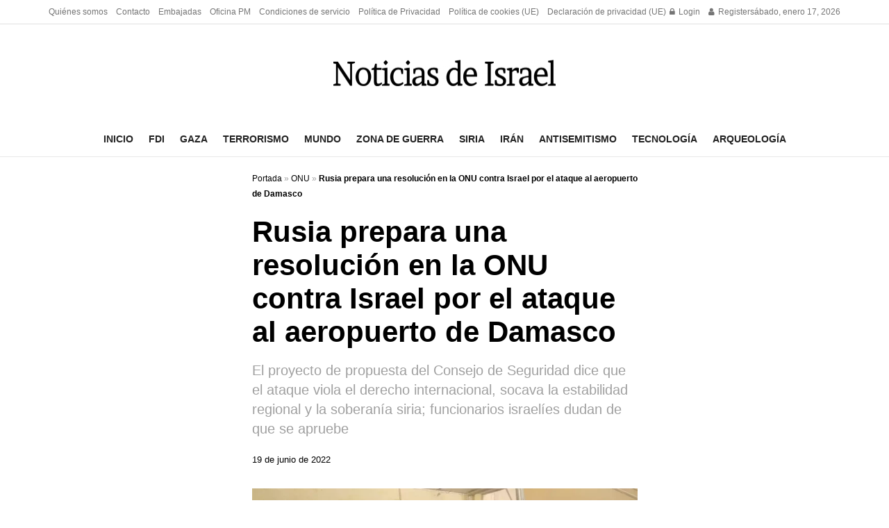

--- FILE ---
content_type: text/html; charset=utf-8
request_url: https://www.google.com/recaptcha/api2/aframe
body_size: 267
content:
<!DOCTYPE HTML><html><head><meta http-equiv="content-type" content="text/html; charset=UTF-8"></head><body><script nonce="yRNRI9m_DmFTo6THuNAY6w">/** Anti-fraud and anti-abuse applications only. See google.com/recaptcha */ try{var clients={'sodar':'https://pagead2.googlesyndication.com/pagead/sodar?'};window.addEventListener("message",function(a){try{if(a.source===window.parent){var b=JSON.parse(a.data);var c=clients[b['id']];if(c){var d=document.createElement('img');d.src=c+b['params']+'&rc='+(localStorage.getItem("rc::a")?sessionStorage.getItem("rc::b"):"");window.document.body.appendChild(d);sessionStorage.setItem("rc::e",parseInt(sessionStorage.getItem("rc::e")||0)+1);localStorage.setItem("rc::h",'1768696917856');}}}catch(b){}});window.parent.postMessage("_grecaptcha_ready", "*");}catch(b){}</script></body></html>